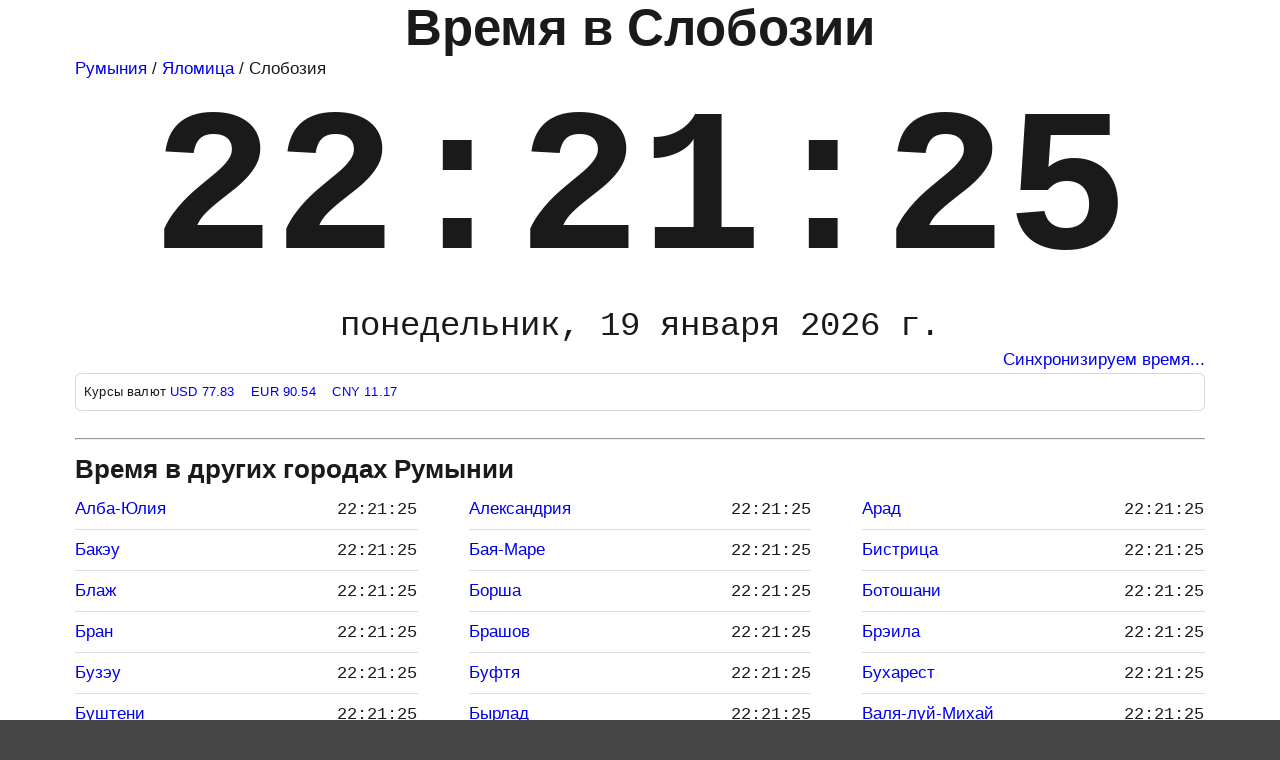

--- FILE ---
content_type: text/html; charset=UTF-8
request_url: https://time100.ru/Slobozia-city
body_size: 15473
content:
<!DOCTYPE html>
<html dir="ltr" lang="ru">
<head>
    <meta charset="utf-8"/>
    <meta name="viewport" content="width=device-width,initial-scale=1"/>
    <meta name=color-scheme content="dark light"/>
    <meta name="description" content="Точное время в Слобозии Яломица Румыния, который час в Слобозии, часовой пояс Слобозии - Europe/Bucharest (EET), смещение UTC+02:00 (+2)"/>
    <meta name="keywords" content="время в Слобозии, точное время в Слобозии, который час в Слобозии, сколько времени Слобозии часы и время, Europe/Bucharest, Слобозия Яломица Румыния"/>
    <link rel="canonical" href="https://time100.ru/Slobozia-city"/>
    <meta name="author" content="time100.ru"/>
    <link rel="icon" type="image/x-icon" href="https://time100.ru/favicon.ico"/>
    <link rel="icon" type="image/svg+xml" href="https://time100.ru/favicon.svg"/>
    <link rel="shortcut icon" type="image/x-icon" href="https://time100.ru/favicon.ico"/>
    <link rel="apple-touch-icon" sizes="180x180" href="https://time100.ru/icons/apple-touch-icon.png"/>
    <link rel="icon" type="image/png" sizes="16x16" href="https://time100.ru/icons/favicon-16x16.png"/>
    <link rel="icon" type="image/png" sizes="32x32" href="https://time100.ru/icons/favicon-32x32.png"/>
    <link rel="icon" type="image/png" sizes="192x192" href="https://time100.ru/icons/android-chrome-192x192.png"/>
    <link rel="manifest" href="https://time100.ru/site.webmanifest"/>
    <link rel="mask-icon" href="https://time100.ru/safari-pinned-tab.svg" color="#5bbad5"/>
    <meta name="apple-mobile-web-app-title" content="time100.ru"/>
    <meta name="application-name" content="time100.ru"/>
    <meta name="theme-color" content="#44bbff"/>
    <title>Точное время в Слобозии, Яломица, Румыния</title>
<style>.display-time,.display-time2{font-weight:600;text-align:center}.display-date,.display-time,.display-time2,header h1{text-align:center}.foot li a,a,footer a:focus,footer a:hover,main a:focus,main a:hover{text-decoration:none}.foot li,.foot p{text-align:justify!important}.dropdown,dark-mode-toggle,div.ssWrap{position:relative}.accordion,div.ssBox,table,td>pre{width:100%}.droplink:hover,thead th{background:#0a50c2;color:#fff}:root{color-scheme:dark light;--blue:#4285f4;--darkgray:#464646;--lightgray:#a6a6a6;--white:#fff;--black:#000;--light-blue1:#bbdefb;--light-blue2:#90caf9;--light-blue3:#64b5f6;--darkestgray:#232323;--nearwhite:#fefefe;--darkblue:#0a50c2;--lightestgray:#d6d6d6;--lightyellow:#fdeeb5;--yellow:#fad956;--orange:#f8a602;--offset:2em;--html-color:var(--black);--html-background:var(--darkgray);--main-color:var(--black);--main-background:var(--white);--footer-background:var(--lightestgray);--main-and-footer-link-color:var(--blue);--table-border:var(--lightestgray);--alt-table-row-background:#eee}:root.dark{--html-color:var(--nearwhite);--html-background:var(--black);--main-color:var(--nearwhite);--main-background:var(--darkestgray);--footer-color:var(--nearwhite);--footer-background:var(--darkgray);--main-and-footer-link-color:var(--yellow);--table-border:var(--lightgray);--alt-table-row-background:#111;-webkit-font-smoothing:antialiased}*{box-sizing:border-box}.city li,body,h1,h2,h3,html,nav ul li,ul{list-style:none;margin:0;padding:0}html{font:17px/1.6 sans-serif;color:var(--html-color);background:#464646;background:var(--html-background);background-color:#464646;background-image:linear-gradient(to bottom,#4285f4,#fff 900px);font-family:Arial,Helvetica,sans-serif;color:#1a1a1a}body{max-width:1140px;margin:0 auto}footer,header,main{background:#fff;background:var(--main-background);padding:5px}footer{color:var(--footer-color);border-top:1px dotted #0c0c0c;border-top:1px dotted var(--lightgray)}pre{background:#171717;color:#e6e1dc;white-space:pre;overflow:auto}iframe{border:0}.table-wrapper{overflow-x:auto}table{border-collapse:collapse;margin-bottom:1em}.city,.foot li,.foot p,.list-items>li,.list-tabs>li,td>pre{margin:0}thead th{background:var(--darkblue)}td,th{border:1px solid #d6d6d6;border:1px solid var(--table-border);padding:.5em 1em}tbody tr:nth-child(odd){background-color:#eee;background-color:var(--alt-table-row-background)}dark-mode-toggle{--dark-mode-toggle-color:var(--main-and-footer-link-color);--dark-mode-toggle-icon-filter:invert(100%);top:0}@media (max-width:770px){:root{--offset:5px}body{padding:0}footer{background-size:5em;padding-right:7em}}@media (max-width:670px){footer{background-image:none;padding-right:2em;padding-right:var(--offset)}}header h1{padding-bottom:5px;font-size:min(max(.9rem, 6vw),3rem);line-height:.9}header h2{text-align:right;font-size:min(max(16px, 1vw),60px)}.display-time{font-size:20vw;line-height:1.1}.display-time2{font-size:4vw;line-height:1.4}.display-date{font-size:5vw;font-weight:400;line-height:1.2}.monospace{font-family:SFMono-Regular,Menlo,Monaco,Consolas,"Liberation Mono","Courier New",monospace!important}.uppercase{text-transform:uppercase!important}.font-weight-bold{font-weight:700!important}@media (min-width:940px){.display-time{font-size:12rem;font-weight:600;line-height:1.1}.display-date{font-size:2rem;font-weight:400;line-height:1.2}}.city{display:grid;grid-template-columns:repeat(auto-fit,minmax(240px,1fr));padding-left:0}@media (min-width:540px){.foot{display:grid;grid-gap:1em;grid-template-columns:1fr 2fr 1fr;padding-left:0}}@media (max-width:540px){.foot{display:block;padding-left:10px}}.foot li{list-style:none;display:block;padding:0}.foot li a{display:block;border-bottom:none}div.ssBox{position:absolute;top:40px;padding-left:8px;z-index:999;border:1px solid #000;border:1px solid var(--main-color);display:none;background:#fff;background:var(--main-background);color:#0a50c2;color:var(--main-and-footer-link-color)}.accordion{cursor:pointer;border:none;outline:0;transition:.4s}.panel{padding:0;max-height:0;overflow:hidden;transition:max-height .1s ease-out}.center{text-align:center!important}.justify{text-align:justify!important}.m-3{margin-bottom:1rem!important;margin-top:1rem!important}.m0{margin:0!important}.form-group{margin-bottom:1rem;width:98%}.droplink{color:#0a50c2;color:var(--main-and-footer-link-color)}.droplink:hover{cursor:pointer;background:var(--main-and-footer-link-color);color:var(--main-background)}.form-control{display:block;width:100%;height:calc(1.5em + .75rem + 2px);padding:.75rem;font-size:1rem;border:1px solid #ced4da}input{overflow:visible}input,select{margin:0;font-family:inherit;font-size:inherit;line-height:inherit}.text-decoration-none{text-decoration:none!important}.text-muted{color:#6c757d!important}.nowrap{white-space:nowrap!important}.overflow-hidden{overflow:hidden!important}.form-text{display:block;margin-top:.25rem}small{font-size:80%}.time-items{display:grid;column-gap:3em;grid-template-columns:repeat(auto-fit,minmax(260px,1fr));padding-left:0;list-style:none}.time-items-left,.time-items-right{display:table-cell;vertical-align:top}.time-items li{padding:6px 0;break-inside:avoid-column;border-bottom:1px solid #ddd}.list-items>li,.list-items>li>a,.list-places>li>a,.list-places>li>span,.list-tabs>li,.list-tabs>li>a{padding:0;-webkit-column-break-inside:avoid;page-break-inside:avoid;break-inside:avoid}.time-items li:hover,.time-items6 li a:hover{border-bottom:1px dashed #0c0c0c}.time-items-left{width:99%}.time-items-right{text-align:right;white-space:nowrap}.list-items>li>a,.list-tabs>li>a{display:block;text-overflow:ellipsis;overflow:hidden;white-space:nowrap}.list-places>li>a,.list-places>li>span{display:block;white-space:normal;text-overflow:ellipsis;overflow:hidden}@media screen and (min-width:600px){.list-places,.list-timers{-webkit-column-count:2;-moz-column-count:2;column-count:2}html.ie .list-places>li,html.ie .list-timers>li{float:left;width:49%}html.ie .list-places::after,html.ie .list-places::before,html.ie .list-timers::after,html.ie .list-timers::before{content:' ';display:table;clear:both}}@media screen and (min-width:784px){.list-places,.list-tabs,.list-timers{-webkit-column-count:3;-moz-column-count:3;column-count:3}html.ie .list-places>li,html.ie .list-tabs>li,html.ie .list-timers>li{float:left;width:32%}html.ie .list-places::after,html.ie .list-places::before,html.ie .list-tabs::after,html.ie .list-tabs::before,html.ie .list-timers::after,html.ie .list-timers::before{content:' ';display:table;clear:both}}.i-flag::before{display:inline-block;content:'';width:27px;height:18px;margin-right:10px;-webkit-box-shadow:0 0 0 1px rgba(1,4,7,.12) inset;box-shadow:0 0 0 1px rgba(1,4,7,.12) inset;border-radius:0;isolation:isolate;background-image:url(/img/flags.png);background-size:27px 4266px}.ch.i-flag::before{-webkit-box-shadow:none;box-shadow:none}.i-flag.ad::before{background-position:center 0}.i-flag.ae::before{background-position:center -18px}.i-flag.af::before{background-position:center -36px}.i-flag.ag::before{background-position:center -54px}.i-flag.ai::before{background-position:center -72px}.i-flag.al::before{background-position:center -90px}.i-flag.am::before{background-position:center -108px}.i-flag.ao::before{background-position:center -126px}.i-flag.ar::before{background-position:center -144px}.i-flag.as::before{background-position:center -162px}.i-flag.at::before{background-position:center -180px}.i-flag.au::before{background-position:center -198px}.i-flag.aw::before{background-position:center -216px}.i-flag.az::before{background-position:center -234px}.i-flag.ba::before{background-position:center -252px}.i-flag.bb::before{background-position:center -270px}.i-flag.bd::before{background-position:center -288px}.i-flag.be::before{background-position:center -306px}.i-flag.bf::before{background-position:center -324px}.i-flag.bg::before{background-position:center -342px}.i-flag.bh::before{background-position:center -360px}.i-flag.bi::before{background-position:center -378px}.i-flag.bj::before{background-position:center -396px}.i-flag.bl::before{background-position:center -414px}.i-flag.bm::before{background-position:center -432px}.i-flag.bn::before{background-position:center -450px}.i-flag.bo::before{background-position:center -468px}.i-flag.bq::before{background-position:center -486px}.i-flag.br::before{background-position:center -504px}.i-flag.bs::before{background-position:center -522px}.i-flag.bt::before{background-position:center -540px}.i-flag.bw::before{background-position:center -558px}.i-flag.by::before{background-position:center -576px}.i-flag.bz::before{background-position:center -594px}.i-flag.ca::before{background-position:center -612px}.i-flag.cd::before{background-position:center -630px}.i-flag.cf::before{background-position:center -648px}.i-flag.cg::before{background-position:center -666px}.i-flag.ch::before{background-position:center -684px}.i-flag.ci::before{background-position:center -702px}.i-flag.ck::before{background-position:center -720px}.i-flag.cl::before{background-position:center -738px}.i-flag.cm::before{background-position:center -756px}.i-flag.cn::before{background-position:center -774px}.i-flag.co::before{background-position:center -792px}.i-flag.cr::before{background-position:center -810px}.i-flag.cu::before{background-position:center -828px}.i-flag.cv::before{background-position:center -846px}.i-flag.cw::before{background-position:center -864px}.i-flag.cy::before{background-position:center -882px}.i-flag.cz::before{background-position:center -900px}.i-flag.de::before{background-position:center -918px}.i-flag.dj::before{background-position:center -936px}.i-flag.dk::before{background-position:center -954px}.i-flag.dm::before{background-position:center -972px}.i-flag.do::before{background-position:center -990px}.i-flag.dz::before{background-position:center -1008px}.i-flag.ec::before{background-position:center -1026px}.i-flag.ee::before{background-position:center -1044px}.i-flag.eg::before{background-position:center -1062px}.i-flag.eh::before{background-position:center -1080px}.i-flag.er::before{background-position:center -1098px}.i-flag.es::before{background-position:center -1116px}.i-flag.et::before{background-position:center -1134px}.i-flag.fi::before{background-position:center -1152px}.i-flag.fj::before{background-position:center -1170px}.i-flag.fk::before{background-position:center -1188px}.i-flag.fm::before{background-position:center -1206px}.i-flag.fo::before{background-position:center -1224px}.i-flag.fr::before{background-position:center -1242px}.i-flag.ga::before{background-position:center -1260px}.i-flag.gd::before{background-position:center -1278px}.i-flag.ge::before{background-position:center -1296px}.i-flag.gf::before{background-position:center -1314px}.i-flag.gg::before{background-position:center -1332px}.i-flag.gh::before{background-position:center -1350px}.i-flag.gi::before{background-position:center -1368px}.i-flag.gl::before{background-position:center -1386px}.i-flag.gm::before{background-position:center -1404px}.i-flag.gn::before{background-position:center -1422px}.i-flag.gp::before{background-position:center -1440px}.i-flag.gq::before{background-position:center -1458px}.i-flag.gr::before{background-position:center -1476px}.i-flag.gt::before{background-position:center -1494px}.i-flag.gu::before{background-position:center -1512px}.i-flag.gw::before{background-position:center -1530px}.i-flag.gy::before{background-position:center -1548px}.i-flag.hk::before{background-position:center -1566px}.i-flag.hn::before{background-position:center -1584px}.i-flag.hr::before{background-position:center -1602px}.i-flag.ht::before{background-position:center -1620px}.i-flag.hu::before{background-position:center -1638px}.i-flag.id::before{background-position:center -1656px}.i-flag.ie::before{background-position:center -1674px}.i-flag.il::before{background-position:center -1692px}.i-flag.im::before{background-position:center -1710px}.i-flag.in::before{background-position:center -1728px}.i-flag.iq::before{background-position:center -1746px}.i-flag.ir::before{background-position:center -1764px}.i-flag.is::before{background-position:center -1782px}.i-flag.it::before{background-position:center -1800px}.i-flag.je::before{background-position:center -1818px}.i-flag.jm::before{background-position:center -1836px}.i-flag.jo::before{background-position:center -1854px}.i-flag.jp::before{background-position:center -1872px}.i-flag.ke::before{background-position:center -1890px}.i-flag.kg::before{background-position:center -1908px}.i-flag.kh::before{background-position:center -1926px}.i-flag.ki::before{background-position:center -1944px}.i-flag.km::before{background-position:center -1962px}.i-flag.kn::before{background-position:center -1980px}.i-flag.kp::before{background-position:center -1998px}.i-flag.kr::before{background-position:center -2016px}.i-flag.kw::before{background-position:center -2034px}.i-flag.ky::before{background-position:center -2052px}.i-flag.kz::before{background-position:center -2070px}.i-flag.la::before{background-position:center -2088px}.i-flag.lb::before{background-position:center -2106px}.i-flag.lc::before{background-position:center -2124px}.i-flag.li::before{background-position:center -2142px}.i-flag.lk::before{background-position:center -2160px}.i-flag.lr::before{background-position:center -2178px}.i-flag.ls::before{background-position:center -2196px}.i-flag.lt::before{background-position:center -2214px}.i-flag.lu::before{background-position:center -2232px}.i-flag.lv::before{background-position:center -2250px}.i-flag.ly::before{background-position:center -2268px}.i-flag.ma::before{background-position:center -2286px}.i-flag.mc::before{background-position:center -2304px}.i-flag.md::before{background-position:center -2322px}.i-flag.me::before{background-position:center -2340px}.i-flag.mf::before{background-position:center -2358px}.i-flag.mg::before{background-position:center -2376px}.i-flag.mh::before{background-position:center -2394px}.i-flag.mk::before{background-position:center -2412px}.i-flag.ml::before{background-position:center -2430px}.i-flag.mm::before{background-position:center -2448px}.i-flag.mn::before{background-position:center -2466px}.i-flag.mp::before{background-position:center -2484px}.i-flag.mq::before{background-position:center -2502px}.i-flag.mr::before{background-position:center -2520px}.i-flag.ms::before{background-position:center -2538px}.i-flag.mt::before{background-position:center -2556px}.i-flag.mu::before{background-position:center -2574px}.i-flag.mv::before{background-position:center -2592px}.i-flag.mw::before{background-position:center -2610px}.i-flag.mx::before{background-position:center -2628px}.i-flag.my::before{background-position:center -2646px}.i-flag.mz::before{background-position:center -2664px}.i-flag.na::before{background-position:center -2682px}.i-flag.nc::before{background-position:center -2700px}.i-flag.ne::before{background-position:center -2718px}.i-flag.ng::before{background-position:center -2736px}.i-flag.ni::before{background-position:center -2754px}.i-flag.nl::before{background-position:center -2772px}.i-flag.no::before{background-position:center -2790px}.i-flag.np::before{background-position:center -2808px}.i-flag.nr::before{background-position:center -2826px}.i-flag.nz::before{background-position:center -2844px}.i-flag.om::before{background-position:center -2862px}.i-flag.pa::before{background-position:center -2880px}.i-flag.pe::before{background-position:center -2898px}.i-flag.pf::before{background-position:center -2916px}.i-flag.pg::before{background-position:center -2934px}.i-flag.ph::before{background-position:center -2952px}.i-flag.pk::before{background-position:center -2970px}.i-flag.pl::before{background-position:center -2988px}.i-flag.pm::before{background-position:center -3006px}.i-flag.pr::before{background-position:center -3024px}.i-flag.ps::before{background-position:center -3042px}.i-flag.pt::before{background-position:center -3060px}.i-flag.pw::before{background-position:center -3078px}.i-flag.py::before{background-position:center -3096px}.i-flag.qa::before{background-position:center -3114px}.i-flag.re::before{background-position:center -3132px}.i-flag.ro::before{background-position:center -3150px}.i-flag.rs::before{background-position:center -3168px}.i-flag.ru::before{background-position:center -3186px}.i-flag.rw::before{background-position:center -3204px}.i-flag.sa::before{background-position:center -3222px}.i-flag.sb::before{background-position:center -3240px}.i-flag.sc::before{background-position:center -3258px}.i-flag.sd::before{background-position:center -3276px}.i-flag.se::before{background-position:center -3294px}.i-flag.sg::before{background-position:center -3312px}.i-flag.sh::before{background-position:center -3330px}.i-flag.si::before{background-position:center -3348px}.i-flag.sk::before{background-position:center -3366px}.i-flag.sl::before{background-position:center -3384px}.i-flag.sm::before{background-position:center -3402px}.i-flag.sn::before{background-position:center -3420px}.i-flag.so::before{background-position:center -3438px}.i-flag.sr::before{background-position:center -3456px}.i-flag.ss::before{background-position:center -3474px}.i-flag.st::before{background-position:center -3492px}.i-flag.sv::before{background-position:center -3510px}.i-flag.sx::before{background-position:center -3528px}.i-flag.sy::before{background-position:center -3546px}.i-flag.sz::before{background-position:center -3564px}.i-flag.tc::before{background-position:center -3582px}.i-flag.td::before{background-position:center -3600px}.i-flag.tg::before{background-position:center -3618px}.i-flag.th::before{background-position:center -3636px}.i-flag.tj::before{background-position:center -3654px}.i-flag.tk::before{background-position:center -3672px}.i-flag.tl::before{background-position:center -3690px}.i-flag.tm::before{background-position:center -3708px}.i-flag.tn::before{background-position:center -3726px}.i-flag.to::before{background-position:center -3744px}.i-flag.tr::before{background-position:center -3762px}.i-flag.tt::before{background-position:center -3780px}.i-flag.tv::before{background-position:center -3798px}.i-flag.tw::before{background-position:center -3816px}.i-flag.tz::before{background-position:center -3834px}.i-flag.ua::before{background-position:center -3852px}.i-flag.ug::before{background-position:center -3870px}.i-flag.uk::before{background-position:center -3888px}.i-flag.us::before{background-position:center -3906px}.i-flag.uy::before{background-position:center -3924px}.i-flag.uz::before{background-position:center -3942px}.i-flag.va::before{background-position:center -3960px}.i-flag.vc::before{background-position:center -3978px}.i-flag.ve::before{background-position:center -3996px}.i-flag.vg::before{background-position:center -4014px}.i-flag.vi::before{background-position:center -4032px}.i-flag.vn::before{background-position:center -4050px}.i-flag.vu::before{background-position:center -4068px}.i-flag.wf::before{background-position:center -4086px}.i-flag.ws::before{background-position:center -4104px}.i-flag.ww::before{background-position:center -4122px}.i-flag.xk::before{background-position:center -4140px}.i-flag.ye::before{background-position:center -4158px}.i-flag.yt::before{background-position:center -4176px}.i-flag.za::before{background-position:center -4194px}.i-flag.zm::before{background-position:center -4212px}.i-flag.zw::before{background-position:center -4230px}.i-flag.mo::before{background-position:center -4248px}.i-flag.os::before{background-image:url("data:image/svg+xml;charset=utf-8,<svg xmlns='http://www.w3.org/2000/svg' width='1200' height='600'><path d='M0 0h1200v600H0' fill='%23ffdf00'/><path d='M0 0h1200v400H0' fill='red'/><path d='M0 0h1200v200H0' fill='%23fff'/></svg>");background-size:cover}.i-flag.ab::before{background-image:url("data:image/svg+xml;charset=utf-8,%3Csvg xmlns='http://www.w3.org/2000/svg' width='600' height='300' viewBox='0 0 600 300'%3E%3Crect fill='%2300993E' width='600' height='300'/%3E%3Cg fill='%23FFF'%3E%3Crect y='42.857' width='600' height='42.857'/%3E%3Crect y='128.571' width='600' height='42.857'/%3E%3Crect y='214.286' width='600' height='42.857'/%3E%3C/g%3E%3Crect fill='%23C8312A' width='228' height='128.571'/%3E%3Cg fill='%23FFF'%3E%3Cpath d='M96.352 71.821c0 0-1.965 0.823-0.619 16.509 1.099 12.911 5.699 17.117 5.699 17.117l2.009 7.992 19.056 0.078c0 0 0.345-4.949 1.083-6.514 1.813-3.845 8.999-8.24 12.079-14.876 3.312-4.045 1.653-12.3 8.301-20.268 3.301-3.957-3.867-2.282-3.867-2.282 -3.931 2.607-5.852 5.667-6.843 7.805 -0.667 4.119-3.75 7.563-4.041 4.572 0 0-1.12-5.172-4.481-15.226 -0.333-2.98-1.774-13.286-2.082-21.152 -0.219-5.118-4.699-5.426-5.073-0.231l-0.541 20.595 -1.071-23.786c-0.455-6.732-5.548-5.734-5.769-0.155l-0.219 24.767 -0.928-24.008c-1.38-4.586-5.006-1.868-5.073 3.1l-0.618 23.36c0 0-0.781-12.793-0.957-18.195 -0.166-3.249-3.971-3.009-4.33 1.636C97.549 59.377 96.734 64.86 96.352 71.821L96.352 71.821z'/%3E%3Cpath d='M108.206 27.97L114 10.138l5.794 17.832L104.625 16.95h18.749L108.206 27.97z'/%3E%3Cpath d='M153.263 35.084l-15.169-11.021h18.749l-15.169 11.021 5.794-17.832L153.263 35.084z'/%3E%3Cpath d='M181.896 56.272l-15.169-11.021h18.749l-15.169 11.021 5.794-17.832L181.896 56.272z'/%3E%3Cpath d='M198.484 86.198l-15.169-11.021h18.749l-15.168 11.021 5.794-17.832L198.484 86.198z'/%3E%3Cpath d='M74.738 35.084l15.169-11.021H71.157l15.169 11.021 -5.794-17.832L74.738 35.084z'/%3E%3Cpath d='M46.104 56.272l15.169-11.021H42.524l15.169 11.021L51.898 38.44 46.104 56.272z'/%3E%3Cpath d='M29.516 86.198l15.169-11.021H25.935l15.169 11.021L35.31 68.366 29.516 86.198z'/%3E%3C/g%3E%3C/svg%3E");background-size:cover}.i-flag.gb::before{background-image:url("data:image/svg+xml;charset=utf-8,%3Csvg xmlns='http://www.w3.org/2000/svg' viewBox='0 0 50 30' width='1000' height='600'%3E%3CclipPath id='t'%3E%3Cpath d='M25,15h25v15zv15h-25zh-25v-15zv-15h25z'/%3E%3C/clipPath%3E%3Cpath d='M0,0v30h50v-30z' fill='%23012169'/%3E%3Cpath d='M0,0 50,30M50,0 0,30' stroke='%23fff' stroke-width='6'/%3E%3Cpath d='M0,0 50,30M50,0 0,30' clip-path='url(%23t)' stroke='%23C8102E' stroke-width='4'/%3E%3Cpath d='M-1 11h22v-12h8v12h22v8h-22v12h-8v-12h-22z' fill='%23C8102E' stroke='%23FFF' stroke-width='2'/%3E%3C/svg%3E");background-size:cover}.i-flag.nu::before{background-image:url("data:image/svg+xml;charset=utf-8,%3Csvg xmlns='http://www.w3.org/2000/svg' xmlns:xlink='http://www.w3.org/1999/xlink' width='600' height='300' viewBox='0 0 120 60'%3E%3CclipPath id='t'%3E%3Cpath d='M0,0V15H70V30H60zM0,30V40H30V0H60z'/%3E%3C/clipPath%3E%3Ctitle%3EFlag%20of%20Niue%3C/title%3E%3Crect width='120' height='60' fill='%23012169'/%3E%3Cg stroke='%23c8102e' stroke-width='6'%3E%3Cpath d='M0,0L60,30M60,0L0,30' stroke='%23fff'/%3E%3Cpath d='M0,0L60,30M60,0L0,30' clip-path='url(%23t)' stroke-width='4'/%3E%3Cpath d='M30,0V40M0,15H70' stroke='%23fff' stroke-width='10'/%3E%3Cpath d='M30,0V40M0,15H70'/%3E%3C/g%3E%3Cpath d='M60,0h60V60H0V30H60z' fill='%23fedd00'/%3E%3Cg transform='translate(30,15)'%3E%3Cg transform='scale(5.10390485)'%3E%3Ccircle r='1' fill='%23012169'/%3E%3Cpath id='s' d='M0,-513674 301930,415571 -488533,-158734H488533L-301930,415571' fill='%23fedd00' transform='scale(0.00000194676)'/%3E%3C/g%3E%3Cuse xlink:href='%23s' transform='translate(-17.5,0.29) scale(3)'/%3E%3Cuse xlink:href='%23s' transform='translate(17.5,0.29) scale(3)'/%3E%3Cuse xlink:href='%23s' transform='translate(0,10.29) scale(3)'/%3E%3Cuse xlink:href='%23s' transform='translate(0,-9.71) scale(3)'/%3E%3C/g%3E%3C/svg%3E");background-size:cover}.infos{border:1px solid #d6d9dc;border-radius:6px;padding:8px;font-size:.75rem;letter-spacing:.01rem}</style>
<script>window.yaContextCb=window.yaContextCb||[]</script>
<script src="https://yandex.ru/ads/system/context.js" async></script></head>
<body>
    <header>
    <h1>Время в Слобозии</h1><div class="nav"><a href="https://time100.ru/Romania">Румыния</a> / <a href="https://time100.ru/Ialomita">Яломица</a> / Слобозия</div>    <div class="display-time monospace"><span class="time" data-tz="Europe/Bucharest" data-format="%H:%i:%s">22:21:20</span></div>
    <div class="display-date monospace"><span class="time" data-tz="Europe/Bucharest" data-format="%d %F %Y года, %l">понедельник, <b>19 января 2026 года</b></span></div>
    <div style="text-align: right;"><a class="info-button" href="#" onclick="return false;"><span class="time" data-format="%xD1">Синхронизация времени..</span></a></div>
    <div class="infos">
<div>Курсы валют 
<a href="#" onclick="return false;" title="Доллар США  Курс ЦБ РФ на 31.12">USD 77.83 </a>&nbsp;&nbsp;
<a href="#" onclick="return false;" title="Евро  Курс ЦБ РФ на 31.12">EUR 90.54 </a>&nbsp;&nbsp;
<a href="#" onclick="return false;" title="Китайский юань 11.1595 Курс ЦБ РФ на 31.12">CNY 11.17 </a>
</div>
</div>
    </header>
    <main>
    <div class="m-3"><div id="yandex_rtb_R-A-1800430-1"></div>
<script>window.yaContextCb.push(()=>{Ya.Context.AdvManager.render({"blockId": "R-A-1800430-1","renderTo": "yandex_rtb_R-A-1800430-1"})})</script></div>    <hr>
    		<h2>Время в других городах Румынии</h2>
<ul class="time-items"><li><a href="https://time100.ru/Alba-Iulia" class="time-items-left">Алба-Юлия</a>
           <div class="time-items-right"><span class="time monospace" data-tz="Europe/Bucharest" data-format="%H:%i:%s">22:21:20</span></div>
           </li><li><a href="https://time100.ru/Alexandria-city" class="time-items-left">Александрия</a>
           <div class="time-items-right"><span class="time monospace" data-tz="Europe/Bucharest" data-format="%H:%i:%s">22:21:20</span></div>
           </li><li><a href="https://time100.ru/Arad-city" class="time-items-left">Арад</a>
           <div class="time-items-right"><span class="time monospace" data-tz="Europe/Bucharest" data-format="%H:%i:%s">22:21:20</span></div>
           </li><li><a href="https://time100.ru/Bacau" class="time-items-left">Бакэу</a>
           <div class="time-items-right"><span class="time monospace" data-tz="Europe/Bucharest" data-format="%H:%i:%s">22:21:20</span></div>
           </li><li><a href="https://time100.ru/Baia-Mare" class="time-items-left">Бая-Маре</a>
           <div class="time-items-right"><span class="time monospace" data-tz="Europe/Bucharest" data-format="%H:%i:%s">22:21:20</span></div>
           </li><li><a href="https://time100.ru/Bistrita" class="time-items-left">Бистрица</a>
           <div class="time-items-right"><span class="time monospace" data-tz="Europe/Bucharest" data-format="%H:%i:%s">22:21:20</span></div>
           </li><li><a href="https://time100.ru/Blaj" class="time-items-left">Блаж</a>
           <div class="time-items-right"><span class="time monospace" data-tz="Europe/Bucharest" data-format="%H:%i:%s">22:21:20</span></div>
           </li><li><a href="https://time100.ru/Borsa" class="time-items-left">Борша</a>
           <div class="time-items-right"><span class="time monospace" data-tz="Europe/Bucharest" data-format="%H:%i:%s">22:21:20</span></div>
           </li><li><a href="https://time100.ru/Botosani" class="time-items-left">Ботошани</a>
           <div class="time-items-right"><span class="time monospace" data-tz="Europe/Bucharest" data-format="%H:%i:%s">22:21:20</span></div>
           </li><li><a href="https://time100.ru/Bran" class="time-items-left">Бран</a>
           <div class="time-items-right"><span class="time monospace" data-tz="Europe/Bucharest" data-format="%H:%i:%s">22:21:20</span></div>
           </li><li><a href="https://time100.ru/Brasov" class="time-items-left">Брашов</a>
           <div class="time-items-right"><span class="time monospace" data-tz="Europe/Bucharest" data-format="%H:%i:%s">22:21:20</span></div>
           </li><li><a href="https://time100.ru/Braila" class="time-items-left">Брэила</a>
           <div class="time-items-right"><span class="time monospace" data-tz="Europe/Bucharest" data-format="%H:%i:%s">22:21:20</span></div>
           </li><li><a href="https://time100.ru/Buzau" class="time-items-left">Бузэу</a>
           <div class="time-items-right"><span class="time monospace" data-tz="Europe/Bucharest" data-format="%H:%i:%s">22:21:20</span></div>
           </li><li><a href="https://time100.ru/Buftea" class="time-items-left">Буфтя</a>
           <div class="time-items-right"><span class="time monospace" data-tz="Europe/Bucharest" data-format="%H:%i:%s">22:21:20</span></div>
           </li><li><a href="https://time100.ru/Bucharest" class="time-items-left">Бухарест</a>
           <div class="time-items-right"><span class="time monospace" data-tz="Europe/Bucharest" data-format="%H:%i:%s">22:21:20</span></div>
           </li><li><a href="https://time100.ru/Busteni" class="time-items-left">Буштени</a>
           <div class="time-items-right"><span class="time monospace" data-tz="Europe/Bucharest" data-format="%H:%i:%s">22:21:20</span></div>
           </li><li><a href="https://time100.ru/Barlad" class="time-items-left">Бырлад</a>
           <div class="time-items-right"><span class="time monospace" data-tz="Europe/Bucharest" data-format="%H:%i:%s">22:21:20</span></div>
           </li><li><a href="https://time100.ru/Valea-lui-Mihai" class="time-items-left">Валя-луй-Михай</a>
           <div class="time-items-right"><span class="time monospace" data-tz="Europe/Bucharest" data-format="%H:%i:%s">22:21:20</span></div>
           </li><li><a href="https://time100.ru/Vaslui" class="time-items-left">Васлуй</a>
           <div class="time-items-right"><span class="time monospace" data-tz="Europe/Bucharest" data-format="%H:%i:%s">22:21:20</span></div>
           </li><li><a href="https://time100.ru/Vulcan" class="time-items-left">Вулкан</a>
           <div class="time-items-right"><span class="time monospace" data-tz="Europe/Bucharest" data-format="%H:%i:%s">22:21:20</span></div>
           </li><li><a href="https://time100.ru/Galati" class="time-items-left">Галац</a>
           <div class="time-items-right"><span class="time monospace" data-tz="Europe/Bucharest" data-format="%H:%i:%s">22:21:20</span></div>
           </li><li><a href="https://time100.ru/Gheorgheni" class="time-items-left">Георгени</a>
           <div class="time-items-right"><span class="time monospace" data-tz="Europe/Bucharest" data-format="%H:%i:%s">22:21:20</span></div>
           </li><li><a href="https://time100.ru/Gherla" class="time-items-left">Герла</a>
           <div class="time-items-right"><span class="time monospace" data-tz="Europe/Bucharest" data-format="%H:%i:%s">22:21:20</span></div>
           </li><li><a href="https://time100.ru/Gura-Humorului" class="time-items-left">Гура-Гуморулуй</a>
           <div class="time-items-right"><span class="time monospace" data-tz="Europe/Bucharest" data-format="%H:%i:%s">22:21:20</span></div>
           </li><li><a href="https://time100.ru/Deva" class="time-items-left">Дева</a>
           <div class="time-items-right"><span class="time monospace" data-tz="Europe/Bucharest" data-format="%H:%i:%s">22:21:20</span></div>
           </li><li><a href="https://time100.ru/Dej" class="time-items-left">Деж</a>
           <div class="time-items-right"><span class="time monospace" data-tz="Europe/Bucharest" data-format="%H:%i:%s">22:21:20</span></div>
           </li><li><a href="https://time100.ru/Giurgiu" class="time-items-left">Джурджу</a>
           <div class="time-items-right"><span class="time monospace" data-tz="Europe/Bucharest" data-format="%H:%i:%s">22:21:20</span></div>
           </li><li><a href="https://time100.ru/Dorohoi" class="time-items-left">Дорохой</a>
           <div class="time-items-right"><span class="time monospace" data-tz="Europe/Bucharest" data-format="%H:%i:%s">22:21:20</span></div>
           </li><li><a href="https://time100.ru/Drobeta-Turnu-Severin" class="time-items-left">Дробета-Турну-Северин</a>
           <div class="time-items-right"><span class="time monospace" data-tz="Europe/Bucharest" data-format="%H:%i:%s">22:21:20</span></div>
           </li><li><a href="https://time100.ru/Zalau" class="time-items-left">Залэу</a>
           <div class="time-items-right"><span class="time monospace" data-tz="Europe/Bucharest" data-format="%H:%i:%s">22:21:20</span></div>
           </li><li><a href="https://time100.ru/Zarnesti" class="time-items-left">Зэрнешти</a>
           <div class="time-items-right"><span class="time monospace" data-tz="Europe/Bucharest" data-format="%H:%i:%s">22:21:20</span></div>
           </li><li><a href="https://time100.ru/Caransebes" class="time-items-left">Карансебеш</a>
           <div class="time-items-right"><span class="time monospace" data-tz="Europe/Bucharest" data-format="%H:%i:%s">22:21:20</span></div>
           </li><li><a href="https://time100.ru/Carei" class="time-items-left">Карей</a>
           <div class="time-items-right"><span class="time monospace" data-tz="Europe/Bucharest" data-format="%H:%i:%s">22:21:20</span></div>
           </li><li><a href="https://time100.ru/Cluj-Napoca" class="time-items-left">Клуж-Напока</a>
           <div class="time-items-right"><span class="time monospace" data-tz="Europe/Bucharest" data-format="%H:%i:%s">22:21:20</span></div>
           </li><li><a href="https://time100.ru/Constantsa" class="time-items-left">Констанца</a>
           <div class="time-items-right"><span class="time monospace" data-tz="Europe/Bucharest" data-format="%H:%i:%s">22:21:20</span></div>
           </li><li><a href="https://time100.ru/Corabia" class="time-items-left">Корабия</a>
           <div class="time-items-right"><span class="time monospace" data-tz="Europe/Bucharest" data-format="%H:%i:%s">22:21:20</span></div>
           </li><li><a href="https://time100.ru/Craiova" class="time-items-left">Крайова</a>
           <div class="time-items-right"><span class="time monospace" data-tz="Europe/Bucharest" data-format="%H:%i:%s">22:21:20</span></div>
           </li><li><a href="https://time100.ru/Cugir" class="time-items-left">Куджир</a>
           <div class="time-items-right"><span class="time monospace" data-tz="Europe/Bucharest" data-format="%H:%i:%s">22:21:20</span></div>
           </li><li><a href="https://time100.ru/Campia-Turzii" class="time-items-left">Кымпия-Турзи</a>
           <div class="time-items-right"><span class="time monospace" data-tz="Europe/Bucharest" data-format="%H:%i:%s">22:21:20</span></div>
           </li><li><a href="https://time100.ru/Campulung-Moldovenesc" class="time-items-left">Кымпулунг-Молдовенеск</a>
           <div class="time-items-right"><span class="time monospace" data-tz="Europe/Bucharest" data-format="%H:%i:%s">22:21:20</span></div>
           </li><li><a href="https://time100.ru/Campulung" class="time-items-left">Кымпулунг-Мусчел</a>
           <div class="time-items-right"><span class="time monospace" data-tz="Europe/Bucharest" data-format="%H:%i:%s">22:21:20</span></div>
           </li><li><a href="https://time100.ru/Calarasi-city" class="time-items-left">Кэлэраши</a>
           <div class="time-items-right"><span class="time monospace" data-tz="Europe/Bucharest" data-format="%H:%i:%s">22:21:20</span></div>
           </li><li><a href="https://time100.ru/Calarasi-113163" class="time-items-left">Кэлэраши</a>
           <div class="time-items-right"><span class="time monospace" data-tz="Europe/Bucharest" data-format="%H:%i:%s">22:21:20</span></div>
           </li><li><a href="https://time100.ru/Lugoj" class="time-items-left">Лугож</a>
           <div class="time-items-right"><span class="time monospace" data-tz="Europe/Bucharest" data-format="%H:%i:%s">22:21:20</span></div>
           </li><li><a href="https://time100.ru/Lupeni" class="time-items-left">Лупени</a>
           <div class="time-items-right"><span class="time monospace" data-tz="Europe/Bucharest" data-format="%H:%i:%s">22:21:20</span></div>
           </li><li><a href="https://time100.ru/Mamaya" class="time-items-left">Мамая</a>
           <div class="time-items-right"><span class="time monospace" data-tz="Europe/Bucharest" data-format="%H:%i:%s">22:21:20</span></div>
           </li><li><a href="https://time100.ru/Mangaliya" class="time-items-left">Мангалия</a>
           <div class="time-items-right"><span class="time monospace" data-tz="Europe/Bucharest" data-format="%H:%i:%s">22:21:20</span></div>
           </li><li><a href="https://time100.ru/Medgidia" class="time-items-left">Меджидия</a>
           <div class="time-items-right"><span class="time monospace" data-tz="Europe/Bucharest" data-format="%H:%i:%s">22:21:20</span></div>
           </li><li><a href="https://time100.ru/Medias" class="time-items-left">Медиаш</a>
           <div class="time-items-right"><span class="time monospace" data-tz="Europe/Bucharest" data-format="%H:%i:%s">22:21:20</span></div>
           </li><li><a href="https://time100.ru/Miercurea-Ciuc" class="time-items-left">Меркуря-Чук</a>
           <div class="time-items-right"><span class="time monospace" data-tz="Europe/Bucharest" data-format="%H:%i:%s">22:21:20</span></div>
           </li><li><a href="https://time100.ru/Moinesti" class="time-items-left">Мойнешти</a>
           <div class="time-items-right"><span class="time monospace" data-tz="Europe/Bucharest" data-format="%H:%i:%s">22:21:20</span></div>
           </li><li><a href="https://time100.ru/Motru" class="time-items-left">Мотру</a>
           <div class="time-items-right"><span class="time monospace" data-tz="Europe/Bucharest" data-format="%H:%i:%s">22:21:20</span></div>
           </li><li><a href="https://time100.ru/Odorheiu-Secuiesc" class="time-items-left">Одорхею-Секуйеск</a>
           <div class="time-items-right"><span class="time monospace" data-tz="Europe/Bucharest" data-format="%H:%i:%s">22:21:20</span></div>
           </li><li><a href="https://time100.ru/Oltenita" class="time-items-left">Олтеница</a>
           <div class="time-items-right"><span class="time monospace" data-tz="Europe/Bucharest" data-format="%H:%i:%s">22:21:20</span></div>
           </li><li><a href="https://time100.ru/Onesti" class="time-items-left">Онешти</a>
           <div class="time-items-right"><span class="time monospace" data-tz="Europe/Bucharest" data-format="%H:%i:%s">22:21:20</span></div>
           </li><li><a href="https://time100.ru/Oradea" class="time-items-left">Орадя</a>
           <div class="time-items-right"><span class="time monospace" data-tz="Europe/Bucharest" data-format="%H:%i:%s">22:21:20</span></div>
           </li><li><a href="https://time100.ru/Otopeni" class="time-items-left">Отопени</a>
           <div class="time-items-right"><span class="time monospace" data-tz="Europe/Bucharest" data-format="%H:%i:%s">22:21:20</span></div>
           </li><li><a href="https://time100.ru/Pascani" class="time-items-left">Пашкани</a>
           <div class="time-items-right"><span class="time monospace" data-tz="Europe/Bucharest" data-format="%H:%i:%s">22:21:20</span></div>
           </li><li><a href="https://time100.ru/Petrila" class="time-items-left">Петрила</a>
           <div class="time-items-right"><span class="time monospace" data-tz="Europe/Bucharest" data-format="%H:%i:%s">22:21:20</span></div>
           </li><li><a href="https://time100.ru/Petrosani" class="time-items-left">Петрошани</a>
           <div class="time-items-right"><span class="time monospace" data-tz="Europe/Bucharest" data-format="%H:%i:%s">22:21:20</span></div>
           </li><li><a href="https://time100.ru/Pitesti" class="time-items-left">Питешти</a>
           <div class="time-items-right"><span class="time monospace" data-tz="Europe/Bucharest" data-format="%H:%i:%s">22:21:20</span></div>
           </li><li><a href="https://time100.ru/Ploiesti" class="time-items-left">Плоешти</a>
           <div class="time-items-right"><span class="time monospace" data-tz="Europe/Bucharest" data-format="%H:%i:%s">22:21:20</span></div>
           </li><li><a href="https://time100.ru/Predeal" class="time-items-left">Предял</a>
           <div class="time-items-right"><span class="time monospace" data-tz="Europe/Bucharest" data-format="%H:%i:%s">22:21:20</span></div>
           </li><li><a href="https://time100.ru/Piatra-Neamt" class="time-items-left">Пьятра-Нямц</a>
           <div class="time-items-right"><span class="time monospace" data-tz="Europe/Bucharest" data-format="%H:%i:%s">22:21:20</span></div>
           </li><li><a href="https://time100.ru/Resita" class="time-items-left">Решица</a>
           <div class="time-items-right"><span class="time monospace" data-tz="Europe/Bucharest" data-format="%H:%i:%s">22:21:20</span></div>
           </li><li><a href="https://time100.ru/Roman" class="time-items-left">Роман</a>
           <div class="time-items-right"><span class="time monospace" data-tz="Europe/Bucharest" data-format="%H:%i:%s">22:21:20</span></div>
           </li><li><a href="https://time100.ru/Rosiori-de-Vede" class="time-items-left">Рошиорий-де-Веде</a>
           <div class="time-items-right"><span class="time monospace" data-tz="Europe/Bucharest" data-format="%H:%i:%s">22:21:20</span></div>
           </li><li><a href="https://time100.ru/Ramnicu-Valcea" class="time-items-left">Рымнику Вылча</a>
           <div class="time-items-right"><span class="time monospace" data-tz="Europe/Bucharest" data-format="%H:%i:%s">22:21:20</span></div>
           </li><li><a href="https://time100.ru/Ramnicu-Sarat" class="time-items-left">Рымнику-Сэрат</a>
           <div class="time-items-right"><span class="time monospace" data-tz="Europe/Bucharest" data-format="%H:%i:%s">22:21:20</span></div>
           </li><li><a href="https://time100.ru/Satu-Mare" class="time-items-left">Сату-Маре</a>
           <div class="time-items-right"><span class="time monospace" data-tz="Europe/Bucharest" data-format="%H:%i:%s">22:21:20</span></div>
           </li><li><a href="https://time100.ru/Sibiu" class="time-items-left">Сибиу</a>
           <div class="time-items-right"><span class="time monospace" data-tz="Europe/Bucharest" data-format="%H:%i:%s">22:21:20</span></div>
           </li><li><a href="https://time100.ru/Sighisoara" class="time-items-left">Сигишоара</a>
           <div class="time-items-right"><span class="time monospace" data-tz="Europe/Bucharest" data-format="%H:%i:%s">22:21:20</span></div>
           </li><li><a href="https://time100.ru/Sinaia" class="time-items-left">Синая</a>
           <div class="time-items-right"><span class="time monospace" data-tz="Europe/Bucharest" data-format="%H:%i:%s">22:21:20</span></div>
           </li><li><a href="https://time100.ru/Slatina" class="time-items-left">Слатина</a>
           <div class="time-items-right"><span class="time monospace" data-tz="Europe/Bucharest" data-format="%H:%i:%s">22:21:20</span></div>
           </li><li><a href="https://time100.ru/Slobozia-city" class="time-items-left">Слобозия</a>
           <div class="time-items-right"><span class="time monospace" data-tz="Europe/Bucharest" data-format="%H:%i:%s">22:21:20</span></div>
           </li><li><a href="https://time100.ru/Sovata" class="time-items-left">Совата</a>
           <div class="time-items-right"><span class="time monospace" data-tz="Europe/Bucharest" data-format="%H:%i:%s">22:21:20</span></div>
           </li><li><a href="https://time100.ru/Suceava" class="time-items-left">Сучава</a>
           <div class="time-items-right"><span class="time monospace" data-tz="Europe/Bucharest" data-format="%H:%i:%s">22:21:20</span></div>
           </li><li><a href="https://time100.ru/Sfantu-Gheorghe" class="time-items-left">Сфынту Георге</a>
           <div class="time-items-right"><span class="time monospace" data-tz="Europe/Bucharest" data-format="%H:%i:%s">22:21:20</span></div>
           </li><li><a href="https://time100.ru/Timisoara" class="time-items-left">Тимишоара</a>
           <div class="time-items-right"><span class="time monospace" data-tz="Europe/Bucharest" data-format="%H:%i:%s">22:21:20</span></div>
           </li><li><a href="https://time100.ru/Tulcea" class="time-items-left">Тулча</a>
           <div class="time-items-right"><span class="time monospace" data-tz="Europe/Bucharest" data-format="%H:%i:%s">22:21:20</span></div>
           </li><li><a href="https://time100.ru/Turnu" class="time-items-left">Турну-Мэгуреле</a>
           <div class="time-items-right"><span class="time monospace" data-tz="Europe/Bucharest" data-format="%H:%i:%s">22:21:20</span></div>
           </li><li><a href="https://time100.ru/Targoviste" class="time-items-left">Тырговиште</a>
           <div class="time-items-right"><span class="time monospace" data-tz="Europe/Bucharest" data-format="%H:%i:%s">22:21:20</span></div>
           </li><li><a href="https://time100.ru/Targu-Jiu" class="time-items-left">Тыргу Жиу</a>
           <div class="time-items-right"><span class="time monospace" data-tz="Europe/Bucharest" data-format="%H:%i:%s">22:21:20</span></div>
           </li><li><a href="https://time100.ru/Targu-Mures" class="time-items-left">Тыргу-Муреш</a>
           <div class="time-items-right"><span class="time monospace" data-tz="Europe/Bucharest" data-format="%H:%i:%s">22:21:20</span></div>
           </li><li><a href="https://time100.ru/Targu-Secuisc" class="time-items-left">Тыргу-Секуйеск</a>
           <div class="time-items-right"><span class="time monospace" data-tz="Europe/Bucharest" data-format="%H:%i:%s">22:21:20</span></div>
           </li><li><a href="https://time100.ru/Tarnaveni" class="time-items-left">Тырнэвени</a>
           <div class="time-items-right"><span class="time monospace" data-tz="Europe/Bucharest" data-format="%H:%i:%s">22:21:20</span></div>
           </li><li><a href="https://time100.ru/Fetesti" class="time-items-left">Фетешти</a>
           <div class="time-items-right"><span class="time monospace" data-tz="Europe/Bucharest" data-format="%H:%i:%s">22:21:20</span></div>
           </li><li><a href="https://time100.ru/Focsani" class="time-items-left">Фокшаны</a>
           <div class="time-items-right"><span class="time monospace" data-tz="Europe/Bucharest" data-format="%H:%i:%s">22:21:20</span></div>
           </li><li><a href="https://time100.ru/Fagaras" class="time-items-left">Фэгэраш</a>
           <div class="time-items-right"><span class="time monospace" data-tz="Europe/Bucharest" data-format="%H:%i:%s">22:21:20</span></div>
           </li><li><a href="https://time100.ru/Iasi" class="time-items-left">Яссы</a>
           <div class="time-items-right"><span class="time monospace" data-tz="Europe/Bucharest" data-format="%H:%i:%s">22:21:20</span></div>
           </li></ul><h2>Важное мировое время</h2>
<ul class="time-items" id="worldtime-list">
<li><a href="https://time100.ru/Tokyo" class="time-items-left">Токио, Япония</a><div class="time-items-right"><span class="time monospace" data-tz="Asia/Tokyo" data-format="%H:%i:%s">05:21:20</span></div></li>
<li><a href="https://time100.ru/Moscow" class="time-items-left">Москва, Россия</a><div class="time-items-right"><span class="time monospace" data-tz="Europe/Moscow" data-format="%H:%i:%s">23:21:20</span></div></li>
<li><a href="https://time100.ru/London" class="time-items-left">Лондон, Великобритания</a><div class="time-items-right"><span class="time monospace" data-tz="Europe/London" data-format="%H:%i:%s">20:21:20</span></div></li>
<li><a href="https://time100.ru/New-York" class="time-items-left">Нью-Йорк, США</a><div class="time-items-right"><span class="time monospace" data-tz="America/New_York" data-format="%H:%i:%s">15:21:20</span></div></li>
<li><a href="https://time100.ru/Beijing" class="time-items-left">Пекин, Китай</a><div class="time-items-right"><span class="time monospace" data-tz="Asia/Shanghai" data-format="%H:%i:%s">04:21:20</span></div></li>
<li><a href="https://time100.ru/Sydney" class="time-items-left">Сидней, Австралия</a><div class="time-items-right"><span class="time monospace" data-tz="Australia/Sydney" data-format="%H:%i:%s">07:21:20</span></div></li>
<li><a href="https://time100.ru/Dubai" class="time-items-left">Дубай, ОАЭ</a><div class="time-items-right"><span class="time monospace" data-tz="Asia/Dubai" data-format="%H:%i:%s">00:21:20</span></div></li>
<li><a href="https://time100.ru/Cairo" class="time-items-left">Каир, Египет</a><div class="time-items-right"><span class="time monospace" data-tz="Africa/Cairo" data-format="%H:%i:%s">22:21:20</span></div></li>
<li><a href="https://time100.ru/Bangkok" class="time-items-left">Бангкок, Таиланд</a><div class="time-items-right"><span class="time monospace" data-tz="Asia/Bangkok" data-format="%H:%i:%s">03:21:20</span></div></li>
<li><a href="https://time100.ru/Dhaka" class="time-items-left">Дакка, Бангладеш</a><div class="time-items-right"><span class="time monospace" data-tz="Asia/Dhaka" data-format="%H:%i:%s">02:21:20</span></div></li>
<li><a href="https://time100.ru/New-Delhi" class="time-items-left">Нью-Дели, Индия</a><div class="time-items-right"><span class="time monospace" data-tz="Asia/Kolkata" data-format="%H:%i:%s">01:51:20</span></div></li>
<li><a href="https://time100.ru/Islamabad" class="time-items-left">Исламабад, Пакистан</a><div class="time-items-right"><span class="time monospace" data-tz="Asia/Karachi" data-format="%H:%i:%s">01:21:20</span></div></li>
<li><a href="https://time100.ru/Capetown" class="time-items-left">Кейптаун, Южная Африка</a><div class="time-items-right"><span class="time monospace" data-tz="Africa/Johannesburg" data-format="%H:%i:%s">22:21:20</span></div></li>
<li><a href="https://time100.ru/Rio-de-Janeiro" class="time-items-left">Рио-де-Жанейро, Бразилия</a><div class="time-items-right"><span class="time monospace" data-tz="America/Sao_Paulo" data-format="%H:%i:%s">17:21:20</span></div></li>
<li><a href="https://time100.ru/Copenhagen" class="time-items-left">Копенгаген, Дания</a><div class="time-items-right"><span class="time monospace" data-tz="Europe/Copenhagen" data-format="%H:%i:%s">21:21:20</span></div></li>
<li><a href="https://time100.ru/Rome" class="time-items-left">Рим, Италия</a><div class="time-items-right"><span class="time monospace" data-tz="Europe/Rome" data-format="%H:%i:%s">21:21:20</span></div></li>
<li><a href="https://time100.ru/Paris" class="time-items-left">Париж, Франция</a><div class="time-items-right"><span class="time monospace" data-tz="Europe/Paris" data-format="%H:%i:%s">21:21:20</span></div></li>
<li><a href="https://time100.ru/Madrid" class="time-items-left">Мадрид, Испания</a><div class="time-items-right"><span class="time monospace" data-tz="Europe/Madrid" data-format="%H:%i:%s">21:21:20</span></div></li>
<li><a href="https://time100.ru/Astana" class="time-items-left">Астана, Казахстан</a><div class="time-items-right"><span class="time monospace" data-tz="Asia/Almaty" data-format="%H:%i:%s">01:21:20</span></div></li>
<li><a href="https://time100.ru/Berlin" class="time-items-left">Берлин, Германия</a><div class="time-items-right"><span class="time monospace" data-tz="Europe/Berlin" data-format="%H:%i:%s">21:21:20</span></div></li>
<li><a href="https://time100.ru/Kyiv" class="time-items-left">Киев, Украина</a><div class="time-items-right"><span class="time monospace" data-tz="Europe/Kiev" data-format="%H:%i:%s">22:21:20</span></div></li>
<li><a href="https://time100.ru/Tel-Aviv" class="time-items-left">Тель-Авив, Израиль</a><div class="time-items-right"><span class="time monospace" data-tz="Asia/Jerusalem" data-format="%H:%i:%s">22:21:20</span></div></li>
<li><a href="https://time100.ru/Washington" class="time-items-left">Вашингтон, США</a><div class="time-items-right"><span class="time monospace" data-tz="America/New_York" data-format="%H:%i:%s">15:21:20</span></div></li>
<li><a href="https://time100.ru/Seoul" class="time-items-left">Сеул, Южная Корея</a><div class="time-items-right"><span class="time monospace" data-tz="Asia/Seoul" data-format="%H:%i:%s">05:21:20</span></div></li>
<li><a href="https://time100.ru/Singapore" class="time-items-left">Сингапур</a><div class="time-items-right"><span class="time monospace" data-tz="Asia/Singapore" data-format="%H:%i:%s">04:21:20</span></div></li>
<li><a href="https://time100.ru/San-Francisco" class="time-items-left">Сан-Франциско, США</a><div class="time-items-right"><span class="time monospace" data-tz="America/Los_Angeles" data-format="%H:%i:%s">12:21:20</span></div></li>
<li><a href="https://time100.ru/Shanghai" class="time-items-left">Шанхай, Китай</a><div class="time-items-right"><span class="time monospace" data-tz="Asia/Shanghai" data-format="%H:%i:%s">04:21:20</span></div></li>
<li><a href="https://time100.ru/Sao-Paulo" class="time-items-left">Сан-Паулу, Бразилия</a><div class="time-items-right"><span class="time monospace" data-tz="America/Sao_Paulo" data-format="%H:%i:%s">17:21:20</span></div></li>
<li><a href="https://time100.ru/Istanbul" class="time-items-left">Стамбул, Турция</a><div class="time-items-right"><span class="time monospace" data-tz="Europe/Istanbul" data-format="%H:%i:%s">23:21:20</span></div></li>
<li><a href="https://time100.ru/Saint-Petersburg" class="time-items-left">Санкт-Петербург, Россия</a><div class="time-items-right"><span class="time monospace" data-tz="Europe/Moscow" data-format="%H:%i:%s">23:21:20</span></div></li>
</ul><div id="info">
    <p>Время на вашем устройстве: <b><span class="time" data-tz="local" data-format="%H:%i:%s"></span></b> <span><a id="refresh_syn" title="Выполнить синхронизацию времени" href="/" onclick="return false;">(обновить)</a></span><br>
    Внимательно проверяйте установленный у вас часовой пояс <b><span class="time" data-tz="local" data-format="%P"></span></b>, точность часов проверяется в установленном на вашем устройстве часовом поясе. К примеру, часовой пояс Москвы <b>Europe/Moscow GMT+3</b>.<br>Часы и время корректируются в атомарной точности. Однако их точность не может быть гарантирована. Некоторое время тратится на загрузку самого сайта и зависит от скорости исполнения скриптов вашим устройством. В итоге точность может составлять ±0.3 (три десятых) секунды. В большинстве случаев этого достаточно для корректировки времени наручных и настенных часов, компьютеров и планшетов.<br />В Москве достаточно позвонить по номеру <strong>Службы точного времени МГТС</strong>, набрав номер "100" с городского или мобильного телефона. Сотовые операторы Билайн, Мегафон и МТС поддерживают единый номер <strong>службы точного времени 100</strong>.<br><a href="https://time100.ru/100">Телефонные номера служб точного времени в других городах</a>.
    </p>
</div>

    </main>


<footer>
    <ul class=foot>
        <li>
            <span class="font-weight-bold uppercase">Служба точного времени</span>
            <p>На сайте time100.ru Вы можете узнать точное московское время. А также сколько сейчас времени во многих городах России и мира. Наш сервис постоянно развивается и усовершенствуется.</p>
        </li>
        <li>
            <span class="font-weight-bold uppercase">Быстрые ссылки</span>
            <a href="https://time100.ru">Служба точного времени Москва</a>
            <a href="https://time100.ru/online"><b>Точное московское время онлайн</b></a>
            <a href="https://time100.ru/calendar">Календарь</a>
            <a href="https://time100.ru/timestamp">timestamp</a>
            <a href="https://time100.ru/fun">Время онлайн для шутников :-)</a>
            <a href="https://time100.ru/bizier">Часы Безье</a>
            <a href="https://time100.ru/nixieclock">Nixie Clock</a>
        </li>
        <li>
            <span class="font-weight-bold uppercase">О сайте</span>
            <a href="https://time100.ru/feedback">Обратная связь</a>
            <a href="https://time100.ru/zakon">Закон о времени в РФ</a>
            <a href="https://time100.ru/webmasters">Для вебмастера</a>
            <a href="https://time100.ru/vacancy">Вакансии</a>
            <a href="https://time100.ru/chrome">Chrome</a>
            <a href="https://time100.ru/privacy">Политика конфиденциальности</a>
        </li>
    </ul>
        <div class="center"><button id="darkModeToggle">🏴 Переключить тему</button></div>
    <div class="center">© 2009-2026 Copyright: <a href="https://time100.ru/">time100.ru</a></div>
</footer><script>
window.diff=0;window.stime=1768854080640;
"use strict";function time100(){var e={xD2:"Синхронизируем время.../У вас точное время!/Ваши часы отстают на %d сек/Ваши часы спешат на %d сек".split("/")};if(document.getElementsByClassName){var t=document.getElementsByClassName("time"),o=0,n=[],a=[];const e=(new Intl.DateTimeFormat).resolvedOptions();for(;o<t.length;){let i=t[o].getAttribute("data-tz");a[o]=i?"local"==i?"local":i:e.timeZone,n[o]=t[o].getAttribute("data-format"),o++}}var i=a.length;function r(e,o){if("%d %F %Y года, %l"===n[e]){let n={dateStyle:"full"};a[e]&&"local"!==a[e]&&(n.timeZone=a[e]),t[e].textContent=new Intl.DateTimeFormat("ru",n).format(o)}else if("%H:%i:%s"===n[e]){let n={hour:"2-digit",minute:"2-digit",second:"2-digit",hour12:!1};a[e]&&"local"!==a[e]&&(n.timeZone=a[e]),t[e].textContent=new Intl.DateTimeFormat("ru",n).format(o)}else if("%xD1"===n[e])t[e].textContent=window.Ddiff;else if("%P"===n[e]){let n=new Intl.DateTimeFormat("ru",{minute:"numeric",timeZoneName:"short"}).formatToParts(o).filter((e=>"timeZoneName"===e.type&&e.value));t[e].textContent=n[0].value}else if("%U"===n[e])t[e].textContent=Math.round(Math.abs(o/1e3));else{var i={hour:"2-digit",minute:"2-digit",second:"2-digit",hour12:!1};a[e]&&"local"!==a[e]&&(i.timeZone=a[e]),t[e].textContent=new Intl.DateTimeFormat("ru",i).format(o)}}window.Ddiff=e.xD2[0],window.diff=0,window.clock100local=function(){let e,t=0;e=setInterval((function(){let o=Date.now()+window.diff;for(let e=0;e<i;e++)r(e,o);0!=window.diff&&++t>10&&clearInterval(e)}),250)},window.clock1002=function(t){0!=t[2]&&"s"==t[0]&&(window.diff=t[2]),0===window.diff?window.Ddiff=e.xD2[0]:50*Math.round(Math.abs(window.diff/50))<=100?window.Ddiff=e.xD2[1]:window.diff>100?window.Ddiff=e.xD2[2].split("%d").join(Math.abs(window.diff/1e3).toFixed(1)):window.diff<-100&&(window.Ddiff=e.xD2[3].split("%d").join(Math.abs(window.diff/1e3).toFixed(1)));for(let e=0;e<i;e++)if("l"==t[0]){if("local"!==a[e]&&void 0!==a[e]&&""!==a[e])continue;r(e,t[1])}else if("s"==t[0]){if("local"===a[e]||void 0===a[e]||""===a[e])continue;if(r(e,t[1]),a[e]&&"local"!==a[e]){const t=(new Date).toLocaleString("en-US",{timeZone:a[e]}),o=(new Date).toLocaleString("en-US",{timeZone:"UTC"}),n=new Date(t).getTime();Math.round((n-new Date(o).getTime())/1e3/3600),(new Date).toLocaleString("en-US",{timeZone:a[e],hour12:!1,hour:"numeric",timeZoneName:"short"})}}}}let worker;const workerCode='let e=null,t=null;function l(){if(self.timelocal=Date.now(),1==self.sync){null!==e&&clearInterval(e),self.sync=0;let t=1e3-(self.timelocal+self.diff)%1e3;setTimeout(n,t)}postMessage(["s",self.timelocal+self.diff,self.diff])}function n(){null!==e&&clearInterval(e),e=setInterval(l,1e3)}function s(){let e=Date.now(),t="https://time100.ru/api.php?type=ts&t="+e,l=new XMLHttpRequest;l.open("GET",t,!0),l.setRequestHeader("Content-Type","application/x-www-form-urlencoded"),l.onreadystatechange=function(){if(4===l.readyState&&200===l.status){let t=Math.floor(l.responseText);self.diff=Math.floor(t-e),self.sync=1}},l.send()}function a(){const e=Date.now();if(postMessage(["l",e,0]),void 0!==self.prevTime&&Math.abs(e-self.prevTime)>2e3&&s(),self.prevTime=e,e%1e3>30){null!==t&&clearInterval(t),setTimeout(f,1e3-e%1e3)}}function f(){null!==t&&clearInterval(t),t=setInterval(a,1e3)}self.diff=0,self.sync=1,l(),onmessage=function(l){"stop"===l.data?(clearInterval(e),clearInterval(t)):"sync"==l.data&&(s(),n())},a();',blob=new Blob([workerCode],{type:"text/javascript"}),workerUrl=URL.createObjectURL(blob);"undefined"!=typeof Worker&&(worker=new Worker(workerUrl),worker.postMessage("sync"),worker.onmessage=function(e){"function"==typeof clock1002&&clock1002(e.data)});const button=document.querySelector("#refresh_syn");button&&button.addEventListener("click",(e=>{worker.postMessage("sync")}));const accordion=document.getElementsByClassName("accordion")[0];accordion&&accordion.addEventListener("click",(function(){this.classList.toggle("active");var e=this.nextElementSibling;e.style.maxHeight?e.style.maxHeight=null:e.style.maxHeight=e.scrollHeight+"px"}));const navButton=document.querySelector(".info-button"),targetDiv=document.querySelector("#info");function onDocumentReady(){time100(),clock100local()}navButton&&navButton.addEventListener("click",(()=>{const e=targetDiv.offsetTop;window.scrollTo({top:e,behavior:"smooth"})})),"complete"===document.readyState||"interactive"===document.readyState?setTimeout(onDocumentReady,0):document.addEventListener("DOMContentLoaded",onDocumentReady),function(e,t){"object"==typeof exports&&"object"==typeof module?module.exports=t():"function"==typeof define&&define.amd?define("darkmode",[],t):"object"==typeof exports?exports.darkmode=t():e.darkmode=t()}("undefined"!=typeof self?self:this,(function(){return function(e){var t={};function o(n){if(t[n])return t[n].exports;var a=t[n]={i:n,l:!1,exports:{}};return e[n].call(a.exports,a,a.exports,o),a.l=!0,a.exports}return o.m=e,o.c=t,o.d=function(e,t,n){o.o(e,t)||Object.defineProperty(e,t,{enumerable:!0,get:n})},o.r=function(e){"undefined"!=typeof Symbol&&Symbol.toStringTag&&Object.defineProperty(e,Symbol.toStringTag,{value:"Module"}),Object.defineProperty(e,"__esModule",{value:!0})},o.t=function(e,t){if(1&t&&(e=o(e)),8&t)return e;if(4&t&&"object"==typeof e&&e&&e.__esModule)return e;var n=Object.create(null);if(o.r(n),Object.defineProperty(n,"default",{enumerable:!0,value:e}),2&t&&"string"!=typeof e)for(var a in e)o.d(n,a,function(t){return e[t]}.bind(null,a));return n},o.n=function(e){var t=e&&e.__esModule?function(){return e.default}:function(){return e};return o.d(t,"a",t),t},o.o=function(e,t){return Object.prototype.hasOwnProperty.call(e,t)},o.p="",o(o.s=0)}([function(e,t,o){Object.defineProperty(t,"__esModule",{value:!0}),t.default=void 0;var n=function(e){if(e&&e.__esModule)return e;var t={};if(null!=e)for(var o in e)if(Object.prototype.hasOwnProperty.call(e,o)){var n=Object.defineProperty&&Object.getOwnPropertyDescriptor?Object.getOwnPropertyDescriptor(e,o):{};n.get||n.set?Object.defineProperty(t,o,n):t[o]=e[o]}return t.default=e,t}(o(1)),a=n.default;t.default=a,n.IS_BROWSER&&(window.Darkmode=n.default),e.exports=t.default},function(e,t,o){Object.defineProperty(t,"__esModule",{value:!0}),t.default=t.IS_BROWSER=void 0;var n="undefined"!=typeof window;t.IS_BROWSER=n;var a=function(){function e(t){if(function(e,t){if(!(e instanceof t))throw new TypeError("Cannot call a class as a function")}(this,e),n){t=Object.assign({},{bottom:"32px",right:"32px",left:"unset",time:"0.3s",mixColor:"#fff",backgroundColor:"#fff",buttonColorDark:"#100f2c",buttonColorLight:"#fff",label:"",saveInCookies:!0,autoMatchOsTheme:!0},t);var o=".darkmode-layer{position: fixed;pointer-events: none;background: ".concat(t.mixColor,";transition all").concat(t.time," ease;mix-blend-mode:difference;}.darkmode-layer--button {width:2.9rem;height:2.9rem;border-radius:50%;right:").concat(t.right,";bottom:").concat(t.bottom,";left:").concat(t.left,";}.darkmode-layer--simple {width:100%;height:100%;top:0;left:0;transform:scale(1) !important;}.darkmode-layer--expanded {transform:scale(100);border-radius:0;}.darkmode-layer--no-transition {transition: none;}.darkmode-toggle {background: ").concat(t.buttonColorDark,";width:3rem;height:3rem;position:fixed;border-radius: 50%;border:none;right: ").concat(t.right,";bottom: ").concat(t.bottom,";left: ").concat(t.left,";cursor: pointer;transition: all 0.5s ease;display: flex;justify-content:center;align-items:center;}.darkmode-toggle--white {background: ").concat(t.buttonColorLight,";}.darkmode-toggle--inactive {display:none;}.darkmode-background {background: ").concat(t.backgroundColor,";position:fixed;pointer-events:none;z-index:-10;width:100%;height:100%;top:0;left:0;}img, .darkmode-ignore {isolation:isolate;display: inline-block;}@media screen and (-ms-high-contrast: active), (-ms-high-contrast: none) {.darkmode-toggle {display: none !important}}@supports (-ms-ime-align:auto), (-ms-accelerator:true) {.darkmode-toggle {display: none !important}}"),a=document.createElement("div"),i=document.createElement("button"),r=document.createElement("div");i.innerHTML=t.label,i.classList.add("darkmode-toggle--inactive"),a.classList.add("darkmode-layer"),r.classList.add("darkmode-background");var d="true"===window.localStorage.getItem("darkmode"),l=t.autoMatchOsTheme&&window.matchMedia("(prefers-color-scheme: dark)").matches,s=null===window.localStorage.getItem("darkmode");(!0===d&&t.saveInCookies||s&&l)&&(a.classList.add("darkmode-layer--expanded","darkmode-layer--simple","darkmode-layer--no-transition"),i.classList.add("darkmode-toggle--white"),document.body.classList.add("darkmode--activated")),document.body.insertBefore(i,document.body.firstChild),document.body.insertBefore(a,document.body.firstChild),document.body.insertBefore(r,document.body.firstChild),this.addStyle(o),this.button=i,this.layer=a,this.saveInCookies=t.saveInCookies,this.time=t.time}}var t;return(t=[{key:"addStyle",value:function(e){var t=document.createElement("link");t.setAttribute("rel","stylesheet"),t.setAttribute("type","text/css"),t.setAttribute("href","data:text/css;charset=UTF-8,"+encodeURIComponent(e)),document.head.appendChild(t)}},{key:"showWidget",value:function(){var e=this;if(n){var t=this.button,o=this.layer,a=1e3*parseFloat(this.time);t.classList.add("darkmode-toggle"),t.classList.remove("darkmode-toggle--inactive"),t.setAttribute("aria-label","Activate dark mode"),t.setAttribute("aria-checked","false"),t.setAttribute("role","checkbox"),o.classList.add("darkmode-layer--button"),t.addEventListener("click",(function(){var n=e.isActivated();n?(o.classList.remove("darkmode-layer--simple"),t.setAttribute("disabled",!0),setTimeout((function(){o.classList.remove("darkmode-layer--no-transition"),o.classList.remove("darkmode-layer--expanded"),t.removeAttribute("disabled")}),1)):(o.classList.add("darkmode-layer--expanded"),t.setAttribute("disabled",!0),setTimeout((function(){o.classList.add("darkmode-layer--no-transition"),o.classList.add("darkmode-layer--simple"),t.removeAttribute("disabled")}),a)),t.classList.toggle("darkmode-toggle--white"),document.body.classList.toggle("darkmode--activated"),window.localStorage.setItem("darkmode",!n)}))}}},{key:"toggle",value:function(){if(n){var e=this.layer,t=this.isActivated(),o=this.button;e.classList.toggle("darkmode-layer--simple"),document.body.classList.toggle("darkmode--activated"),window.localStorage.setItem("darkmode",!t),o.setAttribute("aria-label","De-activate dark mode"),o.setAttribute("aria-checked","true")}}},{key:"isActivated",value:function(){return n?document.body.classList.contains("darkmode--activated"):null}}])&&function(e,t){for(var o=0;o<t.length;o++){var n=t[o];n.enumerable=n.enumerable||!1,n.configurable=!0,"value"in n&&(n.writable=!0),Object.defineProperty(e,n.key,n)}}(e.prototype,t),e}();t.default=a}])}));const options={time:"0.1s",mixColor:"#fff",buttonColorDark:"#100f2c",buttonColorLight:"#fff",autoMatchOsTheme:!0};{const e=document.getElementById("darkModeToggle");if(e){const t=new Darkmode(options);e.addEventListener("click",(function(e){e.preventDefault(),t.toggle()}))}}
</script><script type="text/javascript">(function(m,e,t,r,i,k,a){m[i]=m[i]||function(){(m[i].a=m[i].a||[]).push(arguments)}; m[i].l=1*new Date(); for (var j = 0; j < document.scripts.length; j++) {if (document.scripts[j].src === r) { return; }} k=e.createElement(t),a=e.getElementsByTagName(t)[0],k.async=1,k.src=r,a.parentNode.insertBefore(k,a)}) (window, document, "script", "https://mc.yandex.ru/metrika/tag.js", "ym"); ym(4869448, "init", { clickmap:true, trackLinks:true, accurateTrackBounce:true, webvisor:true, trackHash:true});</script> <noscript><div><img src="https://mc.yandex.ru/watch/4869448" style="position:absolute; left:-9999px;" alt="" /></div></noscript></body></html>
